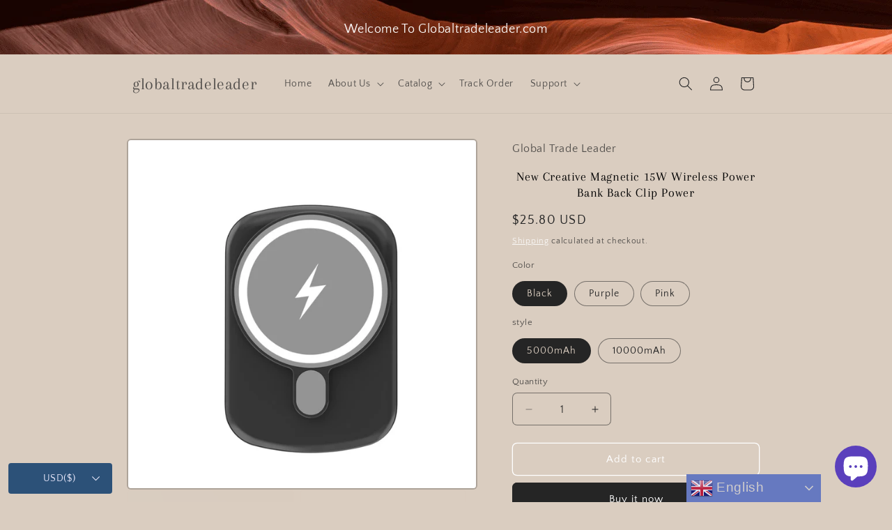

--- FILE ---
content_type: text/css
request_url: https://cdn.shopify.com/extensions/dc1bcab4-e40c-4ab8-8812-924b76352400/0.13.0/assets/slider_bar.css
body_size: 165
content:
.pw_slider_announcement_bar{
  width: 100%;
  left: 0;
  top:0;
  cursor: default;
  position: relative;
  overflow: hidden;
  transition: background .1s ease-in-out;
  background-size: cover;
    background-position: center center;
}

.pw_content_slide p,
.pw_content_slide h1,
.pw_content_slide h2,
.pw_content_slide h3,
.pw_content_slide h4,
.pw_content_slide h5,
.pw_content_slide h6 {
  margin: 0;
}
.pw_content_wrapper {
    display: flex;
    align-items: center;
    justify-content: center;
    gap: 10px;
  }
  .pw_content_wrapper .pw_content_slide {
    display: inline-block;
    padding: 0 4px;
  }
  .pw_slider_announcement_bar .rotating_bar .block {
    height: 100%;
    width: 100%;
    position: absolute;
    top:0;
    left: 0;
    right: 0;
    opacity: 0;
    transition: opacity 1s;
    z-index: 0;
    display: flex;
    align-items: center;
    justify-content: center;
    max-width: 1000px;
    margin: 0 auto;
  }
  .pw_slider_announcement_bar .rotating_bar .block.active {
    opacity: 1;
    z-index: 1;
  }
  .pw_slider_announcement_bar .rotating_bar {
    text-align: center;
    display:flex;
    align-items: center;
    justify-content:center;
    position: relative;
    min-height: 42px;
}
  .pw_slider_announcement_bar .rotating_bar .rbar_buttons .prev {
    position: absolute;
    left: 25%;
    bottom: 0;
    top:0;
    display: flex;
    align-items: center;
    justify-content: center;
    z-index: 9;
  }
  .pw_slider_announcement_bar .rotating_bar .rbar_buttons .next {
    position: absolute;
    right: 25%;
    bottom: 0;
    top:0;
    display: flex;
    align-items: center;
    justify-content: center;
    z-index: 9;
  }
  .pw_content_wrapper .pw_btn {
    padding: 2px 0.8em 3px;
    min-width: 2em;
    border-radius: 0.3em;
    outline: none;
    text-align: center;
    text-decoration: none;
    box-sizing: border-box;
    position: relative;
    min-height: 2em;
    transition: 0.2s ease;
    vertical-align: top;
    cursor: pointer;
    min-width: 100px;
    margin: 4px 0;
    display: inline-flex;
    justify-content: center;
    align-items: center;
  }

 @media(max-width:768px){
    .pw_slider_announcement_bar .rotating_bar{
        min-height: 80px;
    }
    .pw_content_wrapper{
        gap:0;
        flex-direction: column;
    } 
    .pw_content_wrapper .pw_btn{
        width: 100%;
    }
    .pw_slider_announcement_bar .rbar_buttons{
        display: none;
    }
 }